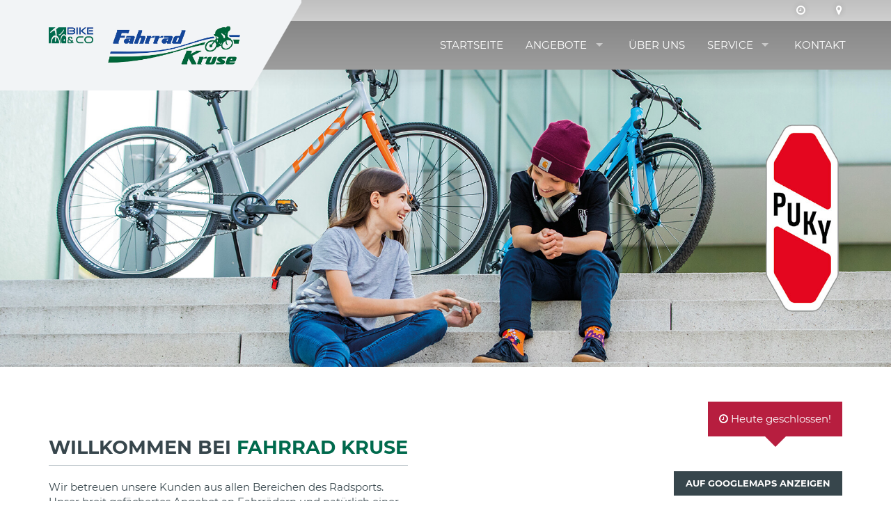

--- FILE ---
content_type: text/html
request_url: https://www.fahrradkruse.de/
body_size: 14736
content:

<!DOCTYPE html>
<html lang="de">
<head>
<meta charset="utf-8">
<meta http-equiv="X-UA-Compatible" content="IE=edge">
<meta name="viewport" content="width=device-width, initial-scale=1">
<!-- Runtime: ShopMeta.asp SP0,00 -->
<title>Fahrrad Kruse, 30926 Seelze, DEFAULT</title>
<meta name="description" content="Fahrrad Kruse - 30926 - Seelze  - Ihr professioneller Ansprechpartner in Sachen Fahrrad, Fahrradbekleidung und Fahrradzubehör!" />
<meta name="keywords" 	content="Fahrrad Kruse, Seelze, Angebote, Fahrrad, Bike, Fahrräder, E-Bike, ebike, Citybike, Mountainbike, MTB, Trekkingrad, Rennrad,  Bikeshop, Fahrradhandel, Fahrradhändler, Fahrradkauf, Fahrradversand, Bike-Shops, Bikeshops, Zweiradhändler " />	
<meta property="og:image" content="https://www.fahrradkruse.de/img/logo-haendler.png" />
<meta property="og:title" content="Fahrrad Kruse, 30926 Seelze, DEFAULT" />
<meta property="og:type" content="website" />
<meta property="og:url" content="http://www.fahrradkruse.de/Default.asp" />
<link rel="shortcut icon" href="favicon.ico" type="image/x-icon" />
<link rel="icon" href="favicon.ico" type="image/x-icon" />
<!-- Runtime: ShopMeta.asp display0,00 -->
<!-- Bootstrap -->
<!-- jQuery (necessary for Bootstrap's JavaScript plugins) --> 
<script src="https://bikes.rim.de/include/Templates/BikeundCo_2017/js/jquery-1.11.2.min.js"></script>

<link href="//bikes.rim.de/GetFonts?family=Montserrat:400,700" rel="stylesheet">
<link href="css/bootstrap.min.css" rel="stylesheet">
<link href="https://bikes.rim.de/include/Templates/BikeundCo_2017/css/bug-fixes.min.css" rel="stylesheet">
<link rel="stylesheet" href="https://www.rim.de/css/rimicons.css">
<!-- HTML5 shim and Respond.js for IE8 support of HTML5 elements and media queries -->
<!-- WARNING: Respond.js doesn't work if you view the page via file:// -->
<!--[if lt IE 9]>
      <script src="https://oss.maxcdn.com/html5shiv/3.7.2/html5shiv.min.js"></script>
      <script src="https://oss.maxcdn.com/respond/1.4.2/respond.min.js"></script>
    <![endif]-->
	 <noscript>
        <style type="text/css">			
            body:after {
                content:"Sie benötigen Javascript!";
                font-size: 30px;
                padding-top: 25%;
                display:inline;
                background: rgba(0,0,0,0.8);
                height: 100%;
                width: 100%;
                position: fixed;
                text-align: center;
                color: #fff;
                top: 0;
                left: 0;
                z-index: 9999;
            }
        </style>
    </noscript>
</head>
<body id="top" class="">
    <header>
		
		
        <div class="inside">
            <div id="header-bg-left"></div>
            <!-- Logo Bike & Co -->
			<div id="header-logo-bikeundco">
				<a href="https://www.bikeundco.de/" target="_blank" rel="nofollow noopener noreferrer"><img class="img-responsive" src="https://bikes.rim.de/include/Templates/BikeundCo_2017/img/layout/logo-bikeundco.png" alt="Logo Bike & Co" /></a>
			</div>
			<!-- /Logo Bike & Co -->
			<div class="container">
				<!-- Logo Händler -->
				<div id="header-logo">
					<!-- Logo Bike & Co MOBILE -->
					<div id="header-logo-bikeundco-mobile">
						<a href="https://www.bikeundco.de/" target="_blank" rel="nofollow noopener noreferrer"><img class="img-responsive" src="https://bikes.rim.de/include/Templates/BikeundCo_2017/img/layout/logo-bikeundco.png" alt="Logo Bike & Co" /></a>
					</div>
					<!-- /Logo Bike & Co MOBILE-->
					<a href="default.asp" title="Zur Startseite">
						<img class="img-responsive" src="img/logo-haendler.png" alt="Logo Musterhändler" />
					</a>
				</div>
				<!-- /Logo Händler -->
				<nav id="nav-header-meta">					
					<!-- Meta Nav -->
					<ul class="list-unstyled list-inline">					
					<!-- Runtime: ShopAddress.asp SP0,02 -->

	<li>
		<a href="kontakt.asp" title="Zu den Öffnungszeiten">
			<span class="fa fa-clock-o"></span>
		</a>
	</li>
	<li>
		<a href="anfahrt.asp" title="Anfahrt">
			<span class="fa fa-map-marker"></span>
		</a>
	</li>
               
					<!-- /Meta Nav -->
					</ul>
				</nav>
                <!-- Main Nav -->
                <nav id="nav-main">
                    <ul>
                        <li class="active">
                            <a href="default.asp" title="Startseite">Startseite</a>
                        </li>
                        <li>
                            <a href="#" class="disabled" data-toggle="dropdown" title="Angebote">Angebote</a>
								<ul>
								

	
	<li><a data-cat="13" href="angebote.asp?idtyp=13&frmOpgID=801&frmCatName=Crossbikes">Crossbikes</a></li>
	
	<li><a data-cat="7" href="angebote.asp?idtyp=7&frmOpgID=801&frmCatName=E-Bikes">E-Bikes</a></li>
	
	<li><a data-cat="41" href="angebote.asp?idtyp=41&frmOpgID=801&frmCatName=e-Mountainbikes">e-Mountainbikes</a></li>
	
	<li><a data-cat="60" href="angebote.asp?idtyp=60&frmOpgID=801&frmCatName=Gravelbikes">Gravelbikes</a></li>
	
	<li><a data-cat="4" href="angebote.asp?idtyp=4&frmOpgID=801&frmCatName=Mountainbikes">Mountainbikes</a></li>
	
	<li><a data-cat="5" href="angebote.asp?idtyp=5&frmOpgID=801&frmCatName=Trekkingbikes">Trekkingbikes</a></li>
	
	<li><a data-cat="25" href="angebote.asp?idtyp=25&frmOpgID=801&frmCatName=Urban-Bikes">Urban-Bikes</a></li>
	


                            </ul>
                        </li>						
                        
                        <li><a href="cms-wir-ueber-uns.asp" title="Über uns">Über uns</a></li>
                        <li>
                            <a href="#" class="disabled" title="Service">Service</a>
                            <ul>
								<!--<li><a href="https://www.bikeundco-schaufenster.de/?haendler=2999" title="Schaufenster" target="_blank" rel="nofollow noopener noreferrer">Schaufenster</a></li>-->
								<li><a href="werkstatt-termin.asp" title="Werkstatt-Termin">Werkstatt-Termin</a></li>
								<li><a href="fahrradkatalog.asp" title="Fahrradkatalog">Fahrradkatalog</a></li>
								<li><a href="serviceleistungen.asp" title="Serviceleistungen">Serviceleistungen</a></li>
								<li><a href="marken.asp" title="Unsere Marken">Unsere Marken</a></li>
								<li><a href="movies.asp" title="Kaufberatung">Kaufberatung</a></li>
								<li><a href="veranstaltungen.asp" title="Veranstaltungen">Veranstaltungen</a></li>
								<li><a href="stellenangebote.asp" title="Stellenangebote">Jobs</a> </li>
								<li><a href="pdf-kataloge.asp" title="PDF-Kataloge">PDF-Kataloge</a></li>
								<li><a href="news.asp" title="Neues aus der Fahrradbranche">News</a></li>
								
                            </ul>
                        </li>
                        <li>
                            <a href="kontakt.asp" title="Kontakt">Kontakt</a>
                        </li>
                    </ul>
                </nav>
                <!-- /Main Nav -->

                <!-- Nav Mobile -->
                <div id="nav-mobile-wrapper"></div>
                <!-- /Nav Mobile -->

            </div>
        </div>
    </header>
	
    <main>
  

		<!-- Slider Header Index -->	
 <section id="section-slider">		
		

<div id="slider-header" data-interval="3000" data-pause="hover">
	<div class="slider-wrapper">
	
		<div>
			
			<img src="//bikes.rim.de/POPUP-13623-shop11927-w1920-h640-f0-g0-q90.jpg" alt="Puky Imagemotiv 04" class="img-responsive">
			
		</div>
		
	</div>
</div>


 </section>			
        <!-- /Slider Header Startseite -->

        <!-- Section Welcome -->
        <section id="section-welcome">           
            <div class="container section-margin margin-top">
                <div class="row">
                    <div class="col-xs-12 col-md-6">
						<h1 class="has-border">Willkommen bei <span class="text-primary">Fahrrad Kruse</span></h1>
                        <p>Wir betreuen unsere Kunden aus allen Bereichen des Radsports.<br>Unser breit gefächertes Angebot an Fahrrädern und natürlich einer Menge Zubehör finden Sie bei uns im Geschäft. Unter dem Bereich "<a href="marken.asp">Marken</a>" finden Sie eine Übersicht unserer Hersteller und Zubehör-Firmen. Zu unserem Service gehören selbstverständlich auch Reparaturen aller Art. Wir würden uns sehr freuen, Sie persönlich in unseren Geschäftsräumen begrüßen zu dürfen.</p>						
						<!-- Runtime: ShopAddress.asp SP0,02 -->
	<div class="contact-infos row">
		<div class="col-xs-12 col-md-6 opening-hours">
			<h4>Öffnungszeiten:</h4>			
			
				<div><strong>Montag</strong>:&nbsp;&nbsp; &nbsp;&nbsp; &nbsp;&nbsp; 09.00 - 18.00 Uhr<br /><strong>Dienstag:&nbsp;&nbsp; &nbsp;&nbsp;&nbsp; </strong>09.00 - 18.00 Uhr<br /><br /><strong>Mittwoch:</strong>&nbsp;&nbsp;&nbsp;&nbsp;&nbsp; 09.00 - 13.00 Uhr<br /><br /><strong>Donnerstag:&nbsp; </strong>09.00 - 18.00 Uhr<br /><strong>Freitag:&nbsp;&nbsp; &nbsp;&nbsp; &nbsp;&nbsp;&nbsp;&nbsp; </strong>09.00 - 18.00 Uhr<br /><br /><strong>Samstag:&nbsp;&nbsp;</strong> &nbsp;&nbsp; &nbsp; 09.00 - 13.00 Uhr</div>
			
		</div>
		<div class="col-xs-12 col-md-6">
			<h4>Anschrift / Kontakt:</h4>
			<p>Im Sande 2<br />30926 Seelze</p>
			<ul class="fa-ul">
				<li class="visible-md-block visible-lg-block"><span class="fa fa-li fa-phone"></span>0511 409172</li>
				<li class="visible-xs-block visible-sm-block"><span class="fa fa-li fa-phone"></span><a href="tel:0511409172">0511 409172</a></li>
				
				
				<li><span class="fa fa-li fa-fax"></span>0511 485388</li>
				
				
				<li><span class="fa fa-li fa-envelope"></span><a href="mailto:info@fahrrad-kruse.de" title="E-Mail an info@fahrrad-kruse.de schreiben">info@fahrrad-kruse.de</a></li>
				
				
			</ul>
		</div>
	</div>
<!-- col div aus der Default.asp wird geschlossen -->
</div>
<!--/col div aus der Default.asp wird geschlossen -->
<!-- col div aus der Default.asp wird geöffnet -->
<div class="col-xs-12 col-md-6">
<!-- /col div aus der Default.asp wird geöffnet -->
	<div id="google-map-welcome-" class="text-right" style="height:auto;padding-top:50px;">
	<a href="https://www.google.com/maps/search/?api=1&amp;query=Im Sande 2,30926 Seelze" class="btn btn-default" target="_blank" rel="nofollow noopener noreferrer" title="Auf GoogleMaps anzeigen">Auf GoogleMaps anzeigen</a>
	</div>
				
		<div class="cta-opened cta-close">
					
						
			
			
				
				
				<span class="fa fa-clock-o"></span> Heute geschlossen!
				
			
		
		</div>	
	
 
                    </div>
					<div class="col-xs-12 col-md-12">
                        <!--<a href="https://www.bikeundco-schaufenster.de/?haendler=2999" class="btn btn-default" target="_blank" rel="nofollow noopener noreferrer"><span class="fa fa-bicycle"></span> Unser Schaufenster</a>-->
                        <a href="angebote.asp" class="btn btn-default"><span class="fa fa-percent"></span> Aktuelle Angebote</a>
                    </div>
                </div>
            </div>
        </section>
        <!-- /Section Welcome -->

        <!-- Section Service -->
        <section id="section-service">
            <div class="container section-margin margin-top">
                <h2 class="has-lines no-margin-top"><span class="content-wrapper">Unsere <span class="text-primary">Serviceleistungen</span></span></h2>
            </div>
            <div id="slider-service">
                <div class="container">
                    <div class="vertical-line-placeholder left"></div>
                    <div class="vertical-line-placeholder right"></div>
                    <div class="slider-wrapper">
						

<div class="service-box">
	<a href="serviceleistungen.asp" title="Ausbildung">
		<figure>
			<i class="rim rim-4x rim-ausbildungsbetrieb"></i>
			<figcaption>Ausbildung</figcaption>
		</figure>
	</a>
</div>

<div class="service-box">
	<a href="serviceleistungen.asp" title="Bargeldlos">
		<figure>
			<i class="rim rim-4x rim-bargeldlos"></i>
			<figcaption>Bargeldlos</figcaption>
		</figure>
	</a>
</div>

<div class="service-box">
	<a href="serviceleistungen.asp" title="Einzelanfertigung">
		<figure>
			<i class="rim rim-4x rim-einzelanfertigung"></i>
			<figcaption>Einzelanfertigung</figcaption>
		</figure>
	</a>
</div>

<div class="service-box">
	<a href="serviceleistungen.asp" title="Hol - und Bringservice">
		<figure>
			<i class="rim rim-4x rim-holbring"></i>
			<figcaption>Hol - und Bringservice</figcaption>
		</figure>
	</a>
</div>

<div class="service-box">
	<a href="serviceleistungen.asp" title="Inzahlungnahme">
		<figure>
			<i class="rim rim-4x rim-inzahlung"></i>
			<figcaption>Inzahlungnahme</figcaption>
		</figure>
	</a>
</div>

<div class="service-box">
	<a href="serviceleistungen.asp" title="Kostenlose Erstinspektion">
		<figure>
			<i class="rim rim-4x rim-kostenloseerstinspektion"></i>
			<figcaption>Kostenlose Erstinspektion</figcaption>
		</figure>
	</a>
</div>

<div class="service-box">
	<a href="serviceleistungen.asp" title="Leasing">
		<figure>
			<i class="rim rim-4x rim-leasing"></i>
			<figcaption>Leasing</figcaption>
		</figure>
	</a>
</div>

<div class="service-box">
	<a href="serviceleistungen.asp" title="MaguraCenter">
		<figure>
			<i class="rim rim-4x rim-maguracenter"></i>
			<figcaption>MaguraCenter</figcaption>
		</figure>
	</a>
</div>

<div class="service-box">
	<a href="serviceleistungen.asp" title="Zweiradmechaniker Meisterbetrieb">
		<figure>
			<i class="rim rim-4x rim-meisterbetrieb"></i>
			<figcaption>Zweiradmechaniker Meisterbetrieb</figcaption>
		</figure>
	</a>
</div>

<div class="service-box">
	<a href="serviceleistungen.asp" title="Parkplatz">
		<figure>
			<i class="rim rim-4x rim-parkplatz"></i>
			<figcaption>Parkplatz</figcaption>
		</figure>
	</a>
</div>

<div class="service-box">
	<a href="serviceleistungen.asp" title="Probefahrt">
		<figure>
			<i class="rim rim-4x rim-probefahrt"></i>
			<figcaption>Probefahrt</figcaption>
		</figure>
	</a>
</div>

<div class="service-box">
	<a href="serviceleistungen.asp" title="Sattelgarantie">
		<figure>
			<i class="rim rim-4x rim-sattelgarantie"></i>
			<figcaption>Sattelgarantie</figcaption>
		</figure>
	</a>
</div>

<div class="service-box">
	<a href="serviceleistungen.asp" title="Servicerad">
		<figure>
			<i class="rim rim-4x rim-servicerad"></i>
			<figcaption>Servicerad</figcaption>
		</figure>
	</a>
</div>

<div class="service-box">
	<a href="serviceleistungen.asp" title="Shimano-Center">
		<figure>
			<i class="rim rim-4x rim-shimanocenter"></i>
			<figcaption>Shimano-Center</figcaption>
		</figure>
	</a>
</div>

<div class="service-box">
	<a href="serviceleistungen.asp" title="Umtauschservice">
		<figure>
			<i class="rim rim-4x rim-umtauschservice"></i>
			<figcaption>Umtauschservice</figcaption>
		</figure>
	</a>
</div>

<div class="service-box">
	<a href="serviceleistungen.asp" title="Werkstatt auch für Fremdfahrzeuge">
		<figure>
			<i class="rim rim-4x rim-werkstattfremd"></i>
			<figcaption>Werkstatt auch für Fremdfahrzeuge</figcaption>
		</figure>
	</a>
</div>

                        
                    </div>
                </div>
            </div>
            <div id="service-button" class="container">
                <div class="has-lines no-margin-bottom">
                    <div class="content-wrapper">
                        <a href="serviceleistungen.asp" class="btn btn-default" title="Zur Leistungsübersicht"><span class="fa fa-wrench"></span> Leistungsübersicht</a>
                    </div>
                </div>
            </div>
        </section>
        <!-- /Section Service -->

        <!-- Section BikeOffer -->
        <section id="section-bikeoffer" class="section-margin margin-top">
            <div class="section-topbar">
                <div class="section-bg-left"></div>
                <div class="container">
                    <div class="row">
                        <div class="section-header col-xs-12 col-sm-4">
                            <h2 class="h1">Angebote</h2>
                        </div>
                        <div class="col-xs-12 col-sm-7 col-sm-offset-1">
                            <p>Unsere Angebote für Sie: Fahrräder in allen gängigen Rahmenhöhen und Größen, damit Sie genau das Richtige finden! Überzeugen Sie sich hier.</p>
                        </div>
                    </div>
                </div>
            </div>
            <div class="bikeoffer-filter">
                <div class="container">
                    <p class="filter-header pull-left">Angebote:</p>
                    <nav id="nav-bikeoffer">
                        <ul class="list-unstyled list-inline">							
							

	
	<li><a data-cat="13" href="angebote.asp?idtyp=13&frmOpgID=801&frmCatName=Crossbikes">Crossbikes</a></li>
	
	<li><a data-cat="7" href="angebote.asp?idtyp=7&frmOpgID=801&frmCatName=E-Bikes">E-Bikes</a></li>
	
	<li><a data-cat="41" href="angebote.asp?idtyp=41&frmOpgID=801&frmCatName=e-Mountainbikes">e-Mountainbikes</a></li>
	
	<li><a data-cat="60" href="angebote.asp?idtyp=60&frmOpgID=801&frmCatName=Gravelbikes">Gravelbikes</a></li>
	
	<li><a data-cat="4" href="angebote.asp?idtyp=4&frmOpgID=801&frmCatName=Mountainbikes">Mountainbikes</a></li>
	
	<li><a data-cat="5" href="angebote.asp?idtyp=5&frmOpgID=801&frmCatName=Trekkingbikes">Trekkingbikes</a></li>
	
	<li><a data-cat="25" href="angebote.asp?idtyp=25&frmOpgID=801&frmCatName=Urban-Bikes">Urban-Bikes</a></li>
	

                           
                        </ul>
                    </nav>
                </div>
            </div>
			
            <div id="slider-bikeoffer">
				<div class="slider-wrapper">
                    

	
	<div class="offer-box  filter-13">
		<div class="box-overlay">
			<h3>Stevens<br /><strong>3X LT</strong><br /><small>Crossbike</small></h3>
			
			<p>Sportlich-leichter Aluminiumrahmen-Crosser</p>
			
			<a class="btn btn-default" href="angebote.asp?idoffer=2113647582&idtyp=13&frmOpgID=801&frmCatName=Crossbike" title="Stevens3X LT Crossbike Details"><span class="fa fa-plus"></span> Zum Artikel</a>
		</div>
		<div class="box-header">			
			<h3><span class="text-muted">Stevens&nbsp;</span><br />3X LT</h3>
		</div>
		<div class="box-img">
			<div class="box-mobile-trigger">
				<span class="fa fa-2x fa-plus"></span>
			</div>
			<div class="img-wrapper">
				<figure>					
					
					<img src="https://bikes.rim.de/IDUpload-1542937-911-577-1-0.jpg" alt="Stevens 3X LT" class="img-responsive">
					
					
				</figure>
			</div>
		</div>
		<div class="box-footer">
			<div class="footer-left">
				
				<p>nur</p>
				
			</div>
			<div class="footer-right">
				<div class="price-wrapper">
										
					<p class="h3 price-current">699,<sup>00</sup> €<sup>*</sup></p>
					
					
				</div>
			</div>
		</div>
	</div>
	
	<div class="offer-box  filter-60">
		<div class="box-overlay">
			<h3>Stevens<br /><strong>Camino</strong><br /><small>Gravelbike</small></h3>
			
			<p>Vom Arbeitsweg direkt ins Gel&#228;nde</p>
			
			<a class="btn btn-default" href="angebote.asp?idoffer=2113633009&idtyp=60&frmOpgID=801&frmCatName=Gravelbike" title="StevensCamino Gravelbike Details"><span class="fa fa-plus"></span> Zum Artikel</a>
		</div>
		<div class="box-header">			
			<h3><span class="text-muted">Stevens&nbsp;</span><br />Camino</h3>
		</div>
		<div class="box-img">
			<div class="box-mobile-trigger">
				<span class="fa fa-2x fa-plus"></span>
			</div>
			<div class="img-wrapper">
				<figure>					
					
					<img src="https://bikes.rim.de/IDUpload-1539801-911-577-1-0.jpg" alt="Stevens Camino" class="img-responsive">
					
					
				</figure>
			</div>
		</div>
		<div class="box-footer">
			<div class="footer-left">
				
				<p>nur</p>
				
			</div>
			<div class="footer-right">
				<div class="price-wrapper">
										
					<p class="h3 price-current">2.699,<sup>00</sup> €<sup>*</sup></p>
					
					
				</div>
			</div>
		</div>
	</div>
	
	<div class="offer-box  filter-7">
		<div class="box-overlay">
			<h3>Kalkhoff<br /><strong>Entice 5 Season</strong><br /><small>E-Bike</small></h3>
			
			<p>stabiles Power SUV mit langer Ausdauer</p>
			
			<a class="btn btn-default" href="angebote.asp?idoffer=2113647592&idtyp=7&frmOpgID=801&frmCatName=E-Bike" title="KalkhoffEntice 5 Season E-Bike Details"><span class="fa fa-plus"></span> Zum Artikel</a>
		</div>
		<div class="box-header">			
			<h3><span class="text-muted">Kalkhoff&nbsp;</span><br />Entice 5 Season</h3>
		</div>
		<div class="box-img">
			<div class="box-mobile-trigger">
				<span class="fa fa-2x fa-plus"></span>
			</div>
			<div class="img-wrapper">
				<figure>					
					
					<img src="https://bikes.rim.de/IDUpload-1542950-911-577-1-0.jpg" alt="Kalkhoff Entice 5 Season" class="img-responsive">
					
					
				</figure>
			</div>
		</div>
		<div class="box-footer">
			<div class="footer-left">
				
				<p>nur</p>
				
			</div>
			<div class="footer-right">
				<div class="price-wrapper">
										
					<p class="h3 price-current">3.999,<sup>00</sup> €<sup>*</sup></p>
					
					
				</div>
			</div>
		</div>
	</div>
	
	<div class="offer-box  filter-7">
		<div class="box-overlay">
			<h3>Velo de Ville<br /><strong>SEB 990 Pro</strong><br /><small>E-Bike</small></h3>
			
			<p>Der optimale Begleiter f&#252;r Wald und Wiesen</p>
			
			<a class="btn btn-default" href="angebote.asp?idoffer=2113647911&idtyp=7&frmOpgID=801&frmCatName=E-Bike" title="Velo de VilleSEB 990 Pro E-Bike Details"><span class="fa fa-plus"></span> Zum Artikel</a>
		</div>
		<div class="box-header">			
			<h3><span class="text-muted">Velo de Ville&nbsp;</span><br />SEB 990 Pro</h3>
		</div>
		<div class="box-img">
			<div class="box-mobile-trigger">
				<span class="fa fa-2x fa-plus"></span>
			</div>
			<div class="img-wrapper">
				<figure>					
					
					<img src="https://bikes.rim.de/IDUpload-1543214-911-577-1-0.jpg" alt="Velo de Ville SEB 990 Pro" class="img-responsive">
					
					
				</figure>
			</div>
		</div>
		<div class="box-footer">
			<div class="footer-left">
				
				<p>nur</p>
				
			</div>
			<div class="footer-right">
				<div class="price-wrapper">
										
					<p class="h3 price-current">4.649,<sup>00</sup> €<sup>*</sup></p>
					
					
				</div>
			</div>
		</div>
	</div>
	
	<div class="offer-box  filter-7">
		<div class="box-overlay">
			<h3>Kalkhoff<br /><strong>Endeavour 3.B Move</strong><br /><small>E-Bike</small></h3>
			
			<p>Solides Pedelec mit gutem Preis-Leistungsverh&#228;ltniss</p>
			
			<a class="btn btn-default" href="angebote.asp?idoffer=2113629220&idtyp=7&frmOpgID=801&frmCatName=E-Bike" title="KalkhoffEndeavour 3.B Move E-Bike Details"><span class="fa fa-plus"></span> Zum Artikel</a>
		</div>
		<div class="box-header">			
			<h3><span class="text-muted">Kalkhoff&nbsp;</span><br />Endeavour 3.B Move</h3>
		</div>
		<div class="box-img">
			<div class="box-mobile-trigger">
				<span class="fa fa-2x fa-plus"></span>
			</div>
			<div class="img-wrapper">
				<figure>					
					
					<img src="https://bikes.rim.de/bikid-147378-911-577-1-0.jpg" alt="Kalkhoff Endeavour 3.B Move" class="img-responsive">
					
					
				</figure>
			</div>
		</div>
		<div class="box-footer">
			<div class="footer-left">
				
				<p>nur</p>
				
			</div>
			<div class="footer-right">
				<div class="price-wrapper">
										
					<p class="h3 price-current">3.249,<sup>00</sup> €<sup>*</sup></p>
					
					
				</div>
			</div>
		</div>
	</div>
	
	<div class="offer-box  filter-60">
		<div class="box-overlay">
			<h3>Stevens<br /><strong>Gavere Eco</strong><br /><small>Gravelbike</small></h3>
			
			<p>Gravelbike mit Bikepacking-Genen</p>
			
			<a class="btn btn-default" href="angebote.asp?idoffer=2113583380&idtyp=60&frmOpgID=801&frmCatName=Gravelbike" title="StevensGavere Eco Gravelbike Details"><span class="fa fa-plus"></span> Zum Artikel</a>
		</div>
		<div class="box-header">			
			<h3><span class="text-muted">Stevens&nbsp;</span><br />Gavere Eco</h3>
		</div>
		<div class="box-img">
			<div class="box-mobile-trigger">
				<span class="fa fa-2x fa-plus"></span>
			</div>
			<div class="img-wrapper">
				<figure>					
					
					<img src="https://bikes.rim.de/IDUpload-1542931-911-577-1-0.jpg" alt="Stevens Gavere Eco" class="img-responsive">
					
					
				</figure>
			</div>
		</div>
		<div class="box-footer">
			<div class="footer-left">
				
				<p>nur</p>
				
			</div>
			<div class="footer-right">
				<div class="price-wrapper">
										
					<p class="h3 price-current">1.499,<sup>00</sup> €<sup>*</sup></p>
					
					
				</div>
			</div>
		</div>
	</div>
	
	<div class="offer-box  filter-5">
		<div class="box-overlay">
			<h3>Stevens<br /><strong>6X Tour</strong><br /><small>Trekkingbike</small></h3>
			
			<p>Bestseller f&#252;r den Alltag und mehr</p>
			
			<a class="btn btn-default" href="angebote.asp?idoffer=2113611053&idtyp=5&frmOpgID=801&frmCatName=Trekkingbike" title="Stevens6X Tour Trekkingbike Details"><span class="fa fa-plus"></span> Zum Artikel</a>
		</div>
		<div class="box-header">			
			<h3><span class="text-muted">Stevens&nbsp;</span><br />6X Tour</h3>
		</div>
		<div class="box-img">
			<div class="box-mobile-trigger">
				<span class="fa fa-2x fa-plus"></span>
			</div>
			<div class="img-wrapper">
				<figure>					
					
					<img src="https://bikes.rim.de/IDUpload-1542935-911-577-1-0.jpg" alt="Stevens 6X Tour" class="img-responsive">
					
					
				</figure>
			</div>
		</div>
		<div class="box-footer">
			<div class="footer-left">
				
				<p>nur</p>
				
			</div>
			<div class="footer-right">
				<div class="price-wrapper">
										
					<p class="h3 price-current">1.299,<sup>00</sup> €<sup>*</sup></p>
					
					
				</div>
			</div>
		</div>
	</div>
	
	<div class="offer-box  filter-25">
		<div class="box-overlay">
			<h3>Stevens<br /><strong>Strada 800</strong><br /><small>Urban-Bike</small></h3>
			
			<p>Schneller Urbanracer mit ausgewogener Sitzposition</p>
			
			<a class="btn btn-default" href="angebote.asp?idoffer=2113573282&idtyp=25&frmOpgID=801&frmCatName=Urban-Bike" title="StevensStrada 800 Urban-Bike Details"><span class="fa fa-plus"></span> Zum Artikel</a>
		</div>
		<div class="box-header">			
			<h3><span class="text-muted">Stevens&nbsp;</span><br />Strada 800</h3>
		</div>
		<div class="box-img">
			<div class="box-mobile-trigger">
				<span class="fa fa-2x fa-plus"></span>
			</div>
			<div class="img-wrapper">
				<figure>					
					
					<img src="https://bikes.rim.de/bikid-142755-911-577-1-0.jpg" alt="Stevens Strada 800" class="img-responsive">
					
					
				</figure>
			</div>
		</div>
		<div class="box-footer">
			<div class="footer-left">
				
				<p>nur</p>
				
			</div>
			<div class="footer-right">
				<div class="price-wrapper">
										
					<p class="h3 price-current">1.499,<sup>00</sup> €<sup>*</sup></p>
					
					
				</div>
			</div>
		</div>
	</div>
	
	<div class="offer-box  filter-13">
		<div class="box-overlay">
			<h3>Stevens<br /><strong>5x LT</strong><br /><small>Crossbike</small></h3>
			
			<p>Klare hanseatische Linie</p>
			
			<a class="btn btn-default" href="angebote.asp?idoffer=2113647584&idtyp=13&frmOpgID=801&frmCatName=Crossbike" title="Stevens5x LT Crossbike Details"><span class="fa fa-plus"></span> Zum Artikel</a>
		</div>
		<div class="box-header">			
			<h3><span class="text-muted">Stevens&nbsp;</span><br />5x LT</h3>
		</div>
		<div class="box-img">
			<div class="box-mobile-trigger">
				<span class="fa fa-2x fa-plus"></span>
			</div>
			<div class="img-wrapper">
				<figure>					
					
					<img src="https://bikes.rim.de/IDUpload-1542940-911-577-1-0.jpg" alt="Stevens 5x LT" class="img-responsive">
					
					
				</figure>
			</div>
		</div>
		<div class="box-footer">
			<div class="footer-left">
				
				<p>nur</p>
				
			</div>
			<div class="footer-right">
				<div class="price-wrapper">
										
					<p class="h3 price-current">849,<sup>00</sup> €<sup>*</sup></p>
					
					
				</div>
			</div>
		</div>
	</div>
	
	<div class="offer-box  filter-13">
		<div class="box-overlay">
			<h3>Stevens<br /><strong>3X HT</strong><br /><small>Crossbike</small></h3>
			
			<p>Sportlich-leichter Aluminiumrahmen-Crosser</p>
			
			<a class="btn btn-default" href="angebote.asp?idoffer=2113647581&idtyp=13&frmOpgID=801&frmCatName=Crossbike" title="Stevens3X HT Crossbike Details"><span class="fa fa-plus"></span> Zum Artikel</a>
		</div>
		<div class="box-header">			
			<h3><span class="text-muted">Stevens&nbsp;</span><br />3X HT</h3>
		</div>
		<div class="box-img">
			<div class="box-mobile-trigger">
				<span class="fa fa-2x fa-plus"></span>
			</div>
			<div class="img-wrapper">
				<figure>					
					
					<img src="https://bikes.rim.de/IDUpload-1542936-911-577-1-0.jpg" alt="Stevens 3X HT" class="img-responsive">
					
					
				</figure>
			</div>
		</div>
		<div class="box-footer">
			<div class="footer-left">
				
				<p>nur</p>
				
			</div>
			<div class="footer-right">
				<div class="price-wrapper">
										
					<p class="h3 price-current">699,<sup>00</sup> €<sup>*</sup></p>
					
					
				</div>
			</div>
		</div>
	</div>
	
	<div class="offer-box  filter-7">
		<div class="box-overlay">
			<h3>Kalkhoff<br /><strong>Image 5+ Advance ABS</strong><br /><small>E-Bike</small></h3>
			
			<p>Sicher zum stehen kommen mit dem neuen Bosch ABS System</p>
			
			<a class="btn btn-default" href="angebote.asp?idoffer=2113644041&idtyp=7&frmOpgID=801&frmCatName=E-Bike" title="KalkhoffImage 5+ Advance ABS E-Bike Details"><span class="fa fa-plus"></span> Zum Artikel</a>
		</div>
		<div class="box-header">			
			<h3><span class="text-muted">Kalkhoff&nbsp;</span><br />Image 5+ Advance ABS</h3>
		</div>
		<div class="box-img">
			<div class="box-mobile-trigger">
				<span class="fa fa-2x fa-plus"></span>
			</div>
			<div class="img-wrapper">
				<figure>					
					
					<img src="https://bikes.rim.de/IDUpload-1539808-911-577-1-0.jpg" alt="Kalkhoff Image 5+ Advance ABS" class="img-responsive">
					
					
				</figure>
			</div>
		</div>
		<div class="box-footer">
			<div class="footer-left">
				
				<p>bei uns</p>
				
			</div>
			<div class="footer-right">
				<div class="price-wrapper">
										
					<p class="h3 price-current">5.199,<sup>00</sup> €<sup>*</sup></p>
					
					
				</div>
			</div>
		</div>
	</div>
	
	<div class="offer-box  filter-5">
		<div class="box-overlay">
			<h3>Stevens<br /><strong>Avantgarde</strong><br /><small>Trekkingbike</small></h3>
			
			<p>leichtes Trekkingbike mit Premiumausstattung</p>
			
			<a class="btn btn-default" href="angebote.asp?idoffer=2113631157&idtyp=5&frmOpgID=801&frmCatName=Trekkingbike" title="StevensAvantgarde Trekkingbike Details"><span class="fa fa-plus"></span> Zum Artikel</a>
		</div>
		<div class="box-header">			
			<h3><span class="text-muted">Stevens&nbsp;</span><br />Avantgarde</h3>
		</div>
		<div class="box-img">
			<div class="box-mobile-trigger">
				<span class="fa fa-2x fa-plus"></span>
			</div>
			<div class="img-wrapper">
				<figure>					
					
					<img src="https://bikes.rim.de/bikid-150827-911-577-1-0.jpg" alt="Stevens Avantgarde" class="img-responsive">
					
					
				</figure>
			</div>
		</div>
		<div class="box-footer">
			<div class="footer-left">
				
				<p>nur</p>
				
			</div>
			<div class="footer-right">
				<div class="price-wrapper">
										
					<p class="h3 price-current">2.199,<sup>00</sup> €<sup>*</sup></p>
					
					
				</div>
			</div>
		</div>
	</div>
	
	<div class="offer-box  filter-5">
		<div class="box-overlay">
			<h3>Stevens<br /><strong>Savoie</strong><br /><small>Trekkingbike</small></h3>
			
			<p>Komfortables Trekkingrad mit Scheibenbremse</p>
			
			<a class="btn btn-default" href="angebote.asp?idoffer=2113583335&idtyp=5&frmOpgID=801&frmCatName=Trekkingbike" title="StevensSavoie Trekkingbike Details"><span class="fa fa-plus"></span> Zum Artikel</a>
		</div>
		<div class="box-header">			
			<h3><span class="text-muted">Stevens&nbsp;</span><br />Savoie</h3>
		</div>
		<div class="box-img">
			<div class="box-mobile-trigger">
				<span class="fa fa-2x fa-plus"></span>
			</div>
			<div class="img-wrapper">
				<figure>					
					
					<img src="https://bikes.rim.de/bikid-154043-911-577-1-0.jpg" alt="Stevens Savoie" class="img-responsive">
					
					
				</figure>
			</div>
		</div>
		<div class="box-footer">
			<div class="footer-left">
				
				<p>nur</p>
				
			</div>
			<div class="footer-right">
				<div class="price-wrapper">
										
					<p class="h3 price-current">1.199,<sup>00</sup> €<sup>*</sup></p>
					
					
				</div>
			</div>
		</div>
	</div>
	
	<div class="offer-box  filter-5">
		<div class="box-overlay">
			<h3>Stevens<br /><strong>Esprit</strong><br /><small>Trekkingbike</small></h3>
			
			<p>Hochwertig ausgestatteter Komfort-Tourer</p>
			
			<a class="btn btn-default" href="angebote.asp?idoffer=2113543566&idtyp=5&frmOpgID=801&frmCatName=Trekkingbike" title="StevensEsprit Trekkingbike Details"><span class="fa fa-plus"></span> Zum Artikel</a>
		</div>
		<div class="box-header">			
			<h3><span class="text-muted">Stevens&nbsp;</span><br />Esprit</h3>
		</div>
		<div class="box-img">
			<div class="box-mobile-trigger">
				<span class="fa fa-2x fa-plus"></span>
			</div>
			<div class="img-wrapper">
				<figure>					
					
					<img src="https://bikes.rim.de/bikid-154056-911-577-1-0.jpg" alt="Stevens Esprit" class="img-responsive">
					
					
				</figure>
			</div>
		</div>
		<div class="box-footer">
			<div class="footer-left">
				
				<p>nur</p>
				
			</div>
			<div class="footer-right">
				<div class="price-wrapper">
										
					<p class="h3 price-current">1.699,<sup>00</sup> €<sup>*</sup></p>
					
					
				</div>
			</div>
		</div>
	</div>
	
	<div class="offer-box  filter-5">
		<div class="box-overlay">
			<h3>Stevens<br /><strong>Primera</strong><br /><small>Trekkingbike</small></h3>
			
			<p>Komfortables Allrounder mit Scheibenbremse</p>
			
			<a class="btn btn-default" href="angebote.asp?idoffer=2113544420&idtyp=5&frmOpgID=801&frmCatName=Trekkingbike" title="StevensPrimera Trekkingbike Details"><span class="fa fa-plus"></span> Zum Artikel</a>
		</div>
		<div class="box-header">			
			<h3><span class="text-muted">Stevens&nbsp;</span><br />Primera</h3>
		</div>
		<div class="box-img">
			<div class="box-mobile-trigger">
				<span class="fa fa-2x fa-plus"></span>
			</div>
			<div class="img-wrapper">
				<figure>					
					
					<img src="https://bikes.rim.de/IDUpload-1536394-911-577-1-0.jpg" alt="Stevens Primera" class="img-responsive">
					
					
				</figure>
			</div>
		</div>
		<div class="box-footer">
			<div class="footer-left">
				
				<p>nur</p>
				
			</div>
			<div class="footer-right">
				<div class="price-wrapper">
										
					<p class="h3 price-current">1.299,<sup>00</sup> €<sup>*</sup></p>
					
					
				</div>
			</div>
		</div>
	</div>
	
	<div class="offer-box  filter-41">
		<div class="box-overlay">
			<h3>Stevens<br /><strong>E-Inception AM 8.7.2 GTF</strong><br /><small>e-Mountainbike</small></h3>
			
			<p>Mit Shimano Power durch alle Berge</p>
			
			<a class="btn btn-default" href="angebote.asp?idoffer=2113633010&idtyp=41&frmOpgID=801&frmCatName=e-Mountainbike" title="StevensE-Inception AM 8.7.2 GTF e-Mountainbike Details"><span class="fa fa-plus"></span> Zum Artikel</a>
		</div>
		<div class="box-header">			
			<h3><span class="text-muted">Stevens&nbsp;</span><br />E-Inception AM 8.7.2 GTF</h3>
		</div>
		<div class="box-img">
			<div class="box-mobile-trigger">
				<span class="fa fa-2x fa-plus"></span>
			</div>
			<div class="img-wrapper">
				<figure>					
					
					<img src="https://bikes.rim.de/bikid-150880-911-577-1-0.jpg" alt="Stevens E-Inception AM 8.7.2 GTF" class="img-responsive">
					
					
				</figure>
			</div>
		</div>
		<div class="box-footer">
			<div class="footer-left">
				
				<p>nur</p>
				
			</div>
			<div class="footer-right">
				<div class="price-wrapper">
										
					<p class="h3 price-current">5.999,<sup>00</sup> €<sup>*</sup></p>
					
					
				</div>
			</div>
		</div>
	</div>
	
	<div class="offer-box  filter-7">
		<div class="box-overlay">
			<h3>Kalkhoff<br /><strong>Endeavour 5+ Advance ABS</strong><br /><small>E-Bike</small></h3>
			
			<p>Sicher zum stehen kommen mit dem neuen Bosch ABS System</p>
			
			<a class="btn btn-default" href="angebote.asp?idoffer=2113644039&idtyp=7&frmOpgID=801&frmCatName=E-Bike" title="KalkhoffEndeavour 5+ Advance ABS E-Bike Details"><span class="fa fa-plus"></span> Zum Artikel</a>
		</div>
		<div class="box-header">			
			<h3><span class="text-muted">Kalkhoff&nbsp;</span><br />Endeavour 5+ Advance ABS</h3>
		</div>
		<div class="box-img">
			<div class="box-mobile-trigger">
				<span class="fa fa-2x fa-plus"></span>
			</div>
			<div class="img-wrapper">
				<figure>					
					
					<img src="https://bikes.rim.de/IDUpload-1539806-911-577-1-0.jpg" alt="Kalkhoff Endeavour 5+ Advance ABS" class="img-responsive">
					
					
				</figure>
			</div>
		</div>
		<div class="box-footer">
			<div class="footer-left">
				
				<p>nur</p>
				
			</div>
			<div class="footer-right">
				<div class="price-wrapper">
										
					<p class="h3 price-current">4.999,<sup>00</sup> €<sup>*</sup></p>
					
					
				</div>
			</div>
		</div>
	</div>
	
	<div class="offer-box  filter-7">
		<div class="box-overlay">
			<h3>Velo de Ville<br /><strong>AEB 890 Pro</strong><br /><small>E-Bike</small></h3>
			
			<p>Die matte Eleganz auf zwei R&#228;dern</p>
			
			<a class="btn btn-default" href="angebote.asp?idoffer=2113647907&idtyp=7&frmOpgID=801&frmCatName=E-Bike" title="Velo de VilleAEB 890 Pro E-Bike Details"><span class="fa fa-plus"></span> Zum Artikel</a>
		</div>
		<div class="box-header">			
			<h3><span class="text-muted">Velo de Ville&nbsp;</span><br />AEB 890 Pro</h3>
		</div>
		<div class="box-img">
			<div class="box-mobile-trigger">
				<span class="fa fa-2x fa-plus"></span>
			</div>
			<div class="img-wrapper">
				<figure>					
					
					<img src="https://bikes.rim.de/IDUpload-1543210-911-577-1-0.jpg" alt="Velo de Ville AEB 890 Pro" class="img-responsive">
					
					
				</figure>
			</div>
		</div>
		<div class="box-footer">
			<div class="footer-left">
				
				<p>nur</p>
				
			</div>
			<div class="footer-right">
				<div class="price-wrapper">
										
					<p class="h3 price-current">4.296,<sup>00</sup> €<sup>*</sup></p>
					
					
				</div>
			</div>
		</div>
	</div>
	
	<div class="offer-box  filter-7">
		<div class="box-overlay">
			<h3>Stevens<br /><strong>E-Triton 5.5.1 HT Gen. 1</strong><br /><small>E-Bike</small></h3>
			
			<p>Schickes und schlankes Touren E-Bike</p>
			
			<a class="btn btn-default" href="angebote.asp?idoffer=2113647594&idtyp=7&frmOpgID=801&frmCatName=E-Bike" title="StevensE-Triton 5.5.1 HT Gen. 1 E-Bike Details"><span class="fa fa-plus"></span> Zum Artikel</a>
		</div>
		<div class="box-header">			
			<h3><span class="text-muted">Stevens&nbsp;</span><br />E-Triton 5.5.1 HT Gen. 1</h3>
		</div>
		<div class="box-img">
			<div class="box-mobile-trigger">
				<span class="fa fa-2x fa-plus"></span>
			</div>
			<div class="img-wrapper">
				<figure>					
					
					<img src="https://bikes.rim.de/IDUpload-1542953-911-577-1-0.jpg" alt="Stevens E-Triton 5.5.1 HT Gen. 1" class="img-responsive">
					
					
				</figure>
			</div>
		</div>
		<div class="box-footer">
			<div class="footer-left">
				
				<p>nur</p>
				
			</div>
			<div class="footer-right">
				<div class="price-wrapper">
										
					<p class="h3 price-current">3.499,<sup>00</sup> €<sup>*</sup></p>
					
					
				</div>
			</div>
		</div>
	</div>
	
	<div class="offer-box  filter-41">
		<div class="box-overlay">
			<h3>Stevens<br /><strong>E-Agnello 6.6.1</strong><br /><small>e-Mountainbike</small></h3>
			
			<p>Das Bosch Power Hardtail</p>
			
			<a class="btn btn-default" href="angebote.asp?idoffer=2113647588&idtyp=41&frmOpgID=801&frmCatName=e-Mountainbike" title="StevensE-Agnello 6.6.1 e-Mountainbike Details"><span class="fa fa-plus"></span> Zum Artikel</a>
		</div>
		<div class="box-header">			
			<h3><span class="text-muted">Stevens&nbsp;</span><br />E-Agnello 6.6.1</h3>
		</div>
		<div class="box-img">
			<div class="box-mobile-trigger">
				<span class="fa fa-2x fa-plus"></span>
			</div>
			<div class="img-wrapper">
				<figure>					
					
					<img src="https://bikes.rim.de/IDUpload-1542944-911-577-1-0.jpg" alt="Stevens E-Agnello 6.6.1" class="img-responsive">
					
					
				</figure>
			</div>
		</div>
		<div class="box-footer">
			<div class="footer-left">
				
				<p>nur</p>
				
			</div>
			<div class="footer-right">
				<div class="price-wrapper">
										
					<p class="h3 price-current">3.299,<sup>00</sup> €<sup>*</sup></p>
					
					
				</div>
			</div>
		</div>
	</div>
	
	<div class="offer-box  filter-7">
		<div class="box-overlay">
			<h3>Velo de Ville<br /><strong>AEB 490 Pure</strong><br /><small>E-Bike</small></h3>
			
			<p>Gem&#252;tliches Stadtrad vom Premium Hersteller</p>
			
			<a class="btn btn-default" href="angebote.asp?idoffer=2113647905&idtyp=7&frmOpgID=801&frmCatName=E-Bike" title="Velo de VilleAEB 490 Pure E-Bike Details"><span class="fa fa-plus"></span> Zum Artikel</a>
		</div>
		<div class="box-header">			
			<h3><span class="text-muted">Velo de Ville&nbsp;</span><br />AEB 490 Pure</h3>
		</div>
		<div class="box-img">
			<div class="box-mobile-trigger">
				<span class="fa fa-2x fa-plus"></span>
			</div>
			<div class="img-wrapper">
				<figure>					
					
					<img src="https://bikes.rim.de/IDUpload-1543208-911-577-1-0.jpg" alt="Velo de Ville AEB 490 Pure" class="img-responsive">
					
					
				</figure>
			</div>
		</div>
		<div class="box-footer">
			<div class="footer-left">
				
				<p>nur</p>
				
			</div>
			<div class="footer-right">
				<div class="price-wrapper">
										
					<p class="h3 price-current">3.499,<sup>00</sup> €<sup>*</sup></p>
					
					
				</div>
			</div>
		</div>
	</div>
	
	<div class="offer-box  filter-41">
		<div class="box-overlay">
			<h3>Stevens<br /><strong>E-Juke 6.6.1 FEQ</strong><br /><small>e-Mountainbike</small></h3>
			
			<p>Allround-SUV E-Hardtail mit Bosch Power</p>
			
			<a class="btn btn-default" href="angebote.asp?idoffer=2113647589&idtyp=41&frmOpgID=801&frmCatName=e-Mountainbike" title="StevensE-Juke 6.6.1 FEQ e-Mountainbike Details"><span class="fa fa-plus"></span> Zum Artikel</a>
		</div>
		<div class="box-header">			
			<h3><span class="text-muted">Stevens&nbsp;</span><br />E-Juke 6.6.1 FEQ</h3>
		</div>
		<div class="box-img">
			<div class="box-mobile-trigger">
				<span class="fa fa-2x fa-plus"></span>
			</div>
			<div class="img-wrapper">
				<figure>					
					
					<img src="https://bikes.rim.de/IDUpload-1542945-911-577-1-0.jpg" alt="Stevens E-Juke 6.6.1 FEQ" class="img-responsive">
					
					
				</figure>
			</div>
		</div>
		<div class="box-footer">
			<div class="footer-left">
				
				<p>nur</p>
				
			</div>
			<div class="footer-right">
				<div class="price-wrapper">
										
					<p class="h3 price-current">3.599,<sup>00</sup> €<sup>*</sup></p>
					
					
				</div>
			</div>
		</div>
	</div>
	
	<div class="offer-box  filter-7">
		<div class="box-overlay">
			<h3>Kalkhoff<br /><strong>Image 3 Excite</strong><br /><small>E-Bike</small></h3>
			
			<p>Der Kalkhoff Klassiker mit aktuellem Antriebskonzept</p>
			
			<a class="btn btn-default" href="angebote.asp?idoffer=2113647921&idtyp=7&frmOpgID=801&frmCatName=E-Bike" title="KalkhoffImage 3 Excite E-Bike Details"><span class="fa fa-plus"></span> Zum Artikel</a>
		</div>
		<div class="box-header">			
			<h3><span class="text-muted">Kalkhoff&nbsp;</span><br />Image 3 Excite</h3>
		</div>
		<div class="box-img">
			<div class="box-mobile-trigger">
				<span class="fa fa-2x fa-plus"></span>
			</div>
			<div class="img-wrapper">
				<figure>					
					
					<img src="https://bikes.rim.de/IDUpload-1543224-911-577-1-0.jpg" alt="Kalkhoff Image 3 Excite" class="img-responsive">
					
					
				</figure>
			</div>
		</div>
		<div class="box-footer">
			<div class="footer-left">
				
				<p>nur</p>
				
			</div>
			<div class="footer-right">
				<div class="price-wrapper">
										
					<p class="h3 price-current">3.899,<sup>00</sup> €<sup>*</sup></p>
					
					
				</div>
			</div>
		</div>
	</div>
	
	<div class="offer-box  filter-7">
		<div class="box-overlay">
			<h3>Velo de Ville<br /><strong>AEB 400 Classic</strong><br /><small>E-Bike</small></h3>
			
			<p>Der kompakte Einstieg in die Premiumklasse</p>
			
			<a class="btn btn-default" href="angebote.asp?idoffer=2113647915&idtyp=7&frmOpgID=801&frmCatName=E-Bike" title="Velo de VilleAEB 400 Classic E-Bike Details"><span class="fa fa-plus"></span> Zum Artikel</a>
		</div>
		<div class="box-header">			
			<h3><span class="text-muted">Velo de Ville&nbsp;</span><br />AEB 400 Classic</h3>
		</div>
		<div class="box-img">
			<div class="box-mobile-trigger">
				<span class="fa fa-2x fa-plus"></span>
			</div>
			<div class="img-wrapper">
				<figure>					
					
					<img src="https://bikes.rim.de/IDUpload-1543218-911-577-1-0.jpg" alt="Velo de Ville AEB 400 Classic" class="img-responsive">
					
					
				</figure>
			</div>
		</div>
		<div class="box-footer">
			<div class="footer-left">
				
				<p>nur</p>
				
			</div>
			<div class="footer-right">
				<div class="price-wrapper">
										
					<p class="h3 price-current">3.149,<sup>00</sup> €<sup>*</sup></p>
					
					
				</div>
			</div>
		</div>
	</div>
	
	<div class="offer-box  filter-7">
		<div class="box-overlay">
			<h3>Velo de Ville<br /><strong>KEB 400 Classic</strong><br /><small>E-Bike</small></h3>
			
			<p>Kompakter Cruiser mit tiefem Einstieg</p>
			
			<a class="btn btn-default" href="angebote.asp?idoffer=2113647913&idtyp=7&frmOpgID=801&frmCatName=E-Bike" title="Velo de VilleKEB 400 Classic E-Bike Details"><span class="fa fa-plus"></span> Zum Artikel</a>
		</div>
		<div class="box-header">			
			<h3><span class="text-muted">Velo de Ville&nbsp;</span><br />KEB 400 Classic</h3>
		</div>
		<div class="box-img">
			<div class="box-mobile-trigger">
				<span class="fa fa-2x fa-plus"></span>
			</div>
			<div class="img-wrapper">
				<figure>					
					
					<img src="https://bikes.rim.de/IDUpload-1543216-911-577-1-0.jpg" alt="Velo de Ville KEB 400 Classic" class="img-responsive">
					
					
				</figure>
			</div>
		</div>
		<div class="box-footer">
			<div class="footer-left">
				
				<p>nur</p>
				
			</div>
			<div class="footer-right">
				<div class="price-wrapper">
										
					<p class="h3 price-current">3.358,<sup>00</sup> €<sup>*</sup></p>
					
					
				</div>
			</div>
		</div>
	</div>
	
	<div class="offer-box  filter-7">
		<div class="box-overlay">
			<h3>Stevens<br /><strong>E-Courier Luxe</strong><br /><small>E-Bike</small></h3>
			
			<p>Komfort Pedelec mit Riemenantrieb</p>
			
			<a class="btn btn-default" href="angebote.asp?idoffer=2113583414&idtyp=7&frmOpgID=801&frmCatName=E-Bike" title="StevensE-Courier Luxe E-Bike Details"><span class="fa fa-plus"></span> Zum Artikel</a>
		</div>
		<div class="box-header">			
			<h3><span class="text-muted">Stevens&nbsp;</span><br />E-Courier Luxe</h3>
		</div>
		<div class="box-img">
			<div class="box-mobile-trigger">
				<span class="fa fa-2x fa-plus"></span>
			</div>
			<div class="img-wrapper">
				<figure>					
					
					<img src="https://bikes.rim.de/bikid-150872-911-577-1-0.jpg" alt="Stevens E-Courier Luxe" class="img-responsive">
					
					
				</figure>
			</div>
		</div>
		<div class="box-footer">
			<div class="footer-left">
				
				<p>nur</p>
				
			</div>
			<div class="footer-right">
				<div class="price-wrapper">
										
					<p class="h3 price-current">4.599,<sup>00</sup> €<sup>*</sup></p>
					
					
				</div>
			</div>
		</div>
	</div>
	
	<div class="offer-box  filter-7">
		<div class="box-overlay">
			<h3>Velo de Ville<br /><strong>6TY Fazua</strong><br /><small>E-Bike</small></h3>
			
			<p>Sportliches Alltags E-Bike</p>
			
			<a class="btn btn-default" href="angebote.asp?idoffer=2113647910&idtyp=7&frmOpgID=801&frmCatName=E-Bike" title="Velo de Ville6TY Fazua E-Bike Details"><span class="fa fa-plus"></span> Zum Artikel</a>
		</div>
		<div class="box-header">			
			<h3><span class="text-muted">Velo de Ville&nbsp;</span><br />6TY Fazua</h3>
		</div>
		<div class="box-img">
			<div class="box-mobile-trigger">
				<span class="fa fa-2x fa-plus"></span>
			</div>
			<div class="img-wrapper">
				<figure>					
					
					<img src="https://bikes.rim.de/IDUpload-1543213-911-577-1-0.jpg" alt="Velo de Ville 6TY Fazua" class="img-responsive">
					
					
				</figure>
			</div>
		</div>
		<div class="box-footer">
			<div class="footer-left">
				
				<p>jetzt nur</p>
				
			</div>
			<div class="footer-right">
				<div class="price-wrapper">
										
					<p class="h3 price-current">1.999,<sup>00</sup> €<sup>*</sup></p>
					
					
					<p class="price-old">ehem. UVP <del>3.685,00 €<sup>*</sup></del></p>
					
				</div>
			</div>
		</div>
	</div>
	
	<div class="offer-box  filter-7">
		<div class="box-overlay">
			<h3>Velo de Ville<br /><strong>AEB 890 Pro</strong><br /><small>E-Bike</small></h3>
			
			<p>Wartungsarmes Touren E-Bike</p>
			
			<a class="btn btn-default" href="angebote.asp?idoffer=2113647909&idtyp=7&frmOpgID=801&frmCatName=E-Bike" title="Velo de VilleAEB 890 Pro E-Bike Details"><span class="fa fa-plus"></span> Zum Artikel</a>
		</div>
		<div class="box-header">			
			<h3><span class="text-muted">Velo de Ville&nbsp;</span><br />AEB 890 Pro</h3>
		</div>
		<div class="box-img">
			<div class="box-mobile-trigger">
				<span class="fa fa-2x fa-plus"></span>
			</div>
			<div class="img-wrapper">
				<figure>					
					
					<img src="https://bikes.rim.de/IDUpload-1543212-911-577-1-0.jpg" alt="Velo de Ville AEB 890 Pro" class="img-responsive">
					
					
				</figure>
			</div>
		</div>
		<div class="box-footer">
			<div class="footer-left">
				
				<p>nur</p>
				
			</div>
			<div class="footer-right">
				<div class="price-wrapper">
										
					<p class="h3 price-current">4.215,<sup>00</sup> €<sup>*</sup></p>
					
					
				</div>
			</div>
		</div>
	</div>
	
	<div class="offer-box  filter-7">
		<div class="box-overlay">
			<h3>Kalkhoff<br /><strong>Image 5 + Move</strong><br /><small>E-Bike</small></h3>
			
			<p>Wartungsarmes Touren Pedelec</p>
			
			<a class="btn btn-default" href="angebote.asp?idoffer=2113647926&idtyp=7&frmOpgID=801&frmCatName=E-Bike" title="KalkhoffImage 5 + Move E-Bike Details"><span class="fa fa-plus"></span> Zum Artikel</a>
		</div>
		<div class="box-header">			
			<h3><span class="text-muted">Kalkhoff&nbsp;</span><br />Image 5 + Move</h3>
		</div>
		<div class="box-img">
			<div class="box-mobile-trigger">
				<span class="fa fa-2x fa-plus"></span>
			</div>
			<div class="img-wrapper">
				<figure>					
					
					<img src="https://bikes.rim.de/IDUpload-1543225-911-577-1-0.jpg" alt="Kalkhoff Image 5 + Move" class="img-responsive">
					
					
				</figure>
			</div>
		</div>
		<div class="box-footer">
			<div class="footer-left">
				
				<p>nur</p>
				
			</div>
			<div class="footer-right">
				<div class="price-wrapper">
										
					<p class="h3 price-current">4.899,<sup>00</sup> €<sup>*</sup></p>
					
					
				</div>
			</div>
		</div>
	</div>
	
	<div class="offer-box  filter-7">
		<div class="box-overlay">
			<h3>Stevens<br /><strong>E-6X Tour HT</strong><br /><small>E-Bike</small></h3>
			
			<p>sportives Allround Pedelec</p>
			
			<a class="btn btn-default" href="angebote.asp?idoffer=2113583347&idtyp=7&frmOpgID=801&frmCatName=E-Bike" title="StevensE-6X Tour HT E-Bike Details"><span class="fa fa-plus"></span> Zum Artikel</a>
		</div>
		<div class="box-header">			
			<h3><span class="text-muted">Stevens&nbsp;</span><br />E-6X Tour HT</h3>
		</div>
		<div class="box-img">
			<div class="box-mobile-trigger">
				<span class="fa fa-2x fa-plus"></span>
			</div>
			<div class="img-wrapper">
				<figure>					
					
					<img src="https://bikes.rim.de/IDUpload-1543222-911-577-1-0.jpg" alt="Stevens E-6X Tour HT" class="img-responsive">
					
					
				</figure>
			</div>
		</div>
		<div class="box-footer">
			<div class="footer-left">
				
				<p>jetzt nur</p>
				
			</div>
			<div class="footer-right">
				<div class="price-wrapper">
										
					<p class="h3 price-current">3.399,<sup>00</sup> €<sup>*</sup></p>
					
					
					<p class="price-old">ehem. UVP <del>3.799,00 €<sup>*</sup></del></p>
					
				</div>
			</div>
		</div>
	</div>
		


				</div>             
                <p class="text-center">* Alle Preise inkl. MwSt.</p>
            </div>
        </section>
        <!-- /Section BikeOffer -->
		
        <!-- Section Brands -->
        <section id="section-brands" class="hidden-xs">
            <div class="container section-margin margin-top">
                <h2 class="has-lines no-margin-top"><span class="content-wrapper">Unsere <span class="text-primary">Top-Marken</span></span></h2>
            </div>
            <div id="slider-brands">
                <div class="container">
                    <div class="vertical-line-placeholder left"></div>
                    <div class="vertical-line-placeholder right"></div>
                    <div class="slider-wrapper">
					


<!-- brand item -->
<div class="brand-box">
	<a href="marken.asp" title="Zur Übersicht">
		<figure>
			
				<img src="https://bikes.rim.de/BRAND-62-w161-h85-f1-g0-n0.jpg" alt="Kalkhoff" class="img-responsive">
			
						
			<figcaption>Kalkhoff</figcaption>
		</figure>
	</a>
</div>
<!-- /brand item -->

<!-- brand item -->
<div class="brand-box">
	<a href="marken.asp" title="Zur Übersicht">
		<figure>
			
				<img src="https://bikes.rim.de/BRAND-2352-w161-h85-f1-g0-n0.jpg" alt="Velo de Ville" class="img-responsive">
			
						
			<figcaption>Velo de Ville</figcaption>
		</figure>
	</a>
</div>
<!-- /brand item -->

<!-- brand item -->
<div class="brand-box">
	<a href="marken.asp" title="Zur Übersicht">
		<figure>
			
				<img src="https://bikes.rim.de/BRAND-123-w161-h85-f1-g0-n0.jpg" alt="Stevens" class="img-responsive">
			
						
			<figcaption>Stevens</figcaption>
		</figure>
	</a>
</div>
<!-- /brand item -->



                    </div>
                </div>
            </div>
            <div id="brands-button" class="container">
                <div class="has-lines no-margin-bottom">
                    <div class="content-wrapper">
                        <a href="marken.asp" class="btn btn-default"><span class="fa fa-tag"></span> Markenübersicht</a>
                    </div>
                </div>
            </div>
        </section>
        <!-- /Section Brands -->
		

        <!-- Section Local Hero -->
        <section id="section-local-hero" class="section-margin margin-top hidden-xs">
            <div class="container-fluid">
                <div class="row">
                    <!-- Shop Area -->
                    <div class="hero-shop col-xs-12 col-md-6">
                        <div class="row">
                            <div class="hidden-xs hidden-sm col-md-4">
                                <figure class="shop-logo text-center">
                                    <img class="img-responsive" style="display:inline-block;" src="img/logo-haendler.png" alt="Logo Fahrrad Kruse" />
                                </figure>
                            </div>
                            <div class="col-xs-12 col-md-8">
                                <h2 class="has-border">Ihr Fahrradprofi in <span class="text-primary">Seelze</span></h2>
                                <p>Wir freuen uns, dass Sie den virtuellen Weg gefunden haben und sich für unsere Produkte und Leistungen interessieren!</p>
                                <p>Machen Sie sich ein Bild von unserem Unternehmen und unseren zahlreichen Serviceangeboten. Profitieren Sie von unserer langjährigen Erfahrung und unserem erstklassigen, schnellen und zuverlässigen Service.</p>
                                <a class="btn btn-default" href="cms-wir-ueber-uns.asp" title="Über uns">Über uns</a>
                            </div>
                        </div>
                    </div>
                    <!-- /Shop Area -->
					
                    <!-- Team Area -->					
                    <div class="hero-team col-xs-12 col-md-6">
                        <div id="slider-team">
                            <h2>Das Team</h2>
                            <div class="slider-wrapper">
							

	
	<!-- Team Member -->
	<div class="team-member">
		<div class="member-img">
			<figure>
				<div class="member-contact">
					<a href="kontakt.asp" title="Zum Kontaktformular">
						<span class="fa fa-lg fa-envelope-o"></span>
					</a>
				</div>
				
				<figcaption>Unser Team</figcaption>
			</figure>
		</div>
		<div class="member-text">
			
			<p><b>Wir sind f&#252;r Sie da</b></p>
							
			
			<p><p>Wir setzen bei unserem Team auf ausgebildete Fachkr&#228;fte um ein H&#246;chstma&#223; an Pr&#228;zision in Beratung, Verkauf und Dienstleistung umsetzen zu&nbsp;k&#246;nnen.</p><p>Derzeit besteht unser Team aus:</p><p>Einem Zweiradmechanikermeister,</p><p>Zwei Zweiradmechaniker mit Langj&#228;hriger Berufserfahrung</p><p>und einem Auszubildenden zum Zweiradmechatroniker / Fachrichtung Fahrrad&nbsp;</p><p>Um unseren Kunden bestm&#246;glichen Service und Kompetenz entgegenzubringen,&nbsp;besuchen wir regelm&#228;&#223;ig Lehrg&#228;nge um stetig &#252;ber die neusten Modelle und Zubeh&#246;r im Bilde zu sein.</p><p>Auf Fachmessen informieren wir uns st&#228;ndig&nbsp;&#252;ber Trends, und tauschen unser Fachwissen mit H&#228;ndlerkollegen und -kolleginnen aus.<br />&nbsp;</p></p>
			
		</div>
	</div>
	<!-- /Team Member -->
	

  
                            </div>
                        </div>
                    </div>
                    <!-- /Team Area -->					
                </div>
            </div>
        </section>
        <!-- /Section Local Hero -->

        <!-- Section BikeNews -->
        <section id="section-bikenews" class="hidden-xs">
            <div class="container section-margin margin-top">
                <h2 class="text-center no-margin-top"><span class="text-primary">Aktuelles</span> aus der Fahrradbranche</h2>
                <p class="text-center">Aktuelle Nachrichten, Tests und Informationen zum Thema Zweirad.</p>
                <div id="bikenews-wrapper" class="row">
				

<!-- BikeNews Item -->
<div class="col-xs-12 col-md-6">
	<div class="bikenews-box">
		<div class="news-image">
			<figure>
				<img class="img-responsive" src="https://bikes.rim.de/newID-2471-300-300-1-0.jpg" alt="SHIMANO pr&#228;sentiert vielseitiges neues Hybridpedal" />
			</figure>
		</div>
		<div class="news-text">
			<h3>SHIMANO pr&#228;sentiert vielseitiges neues Hybridpedal</h3>
			
			<p>SHIMANO launcht mit dem PD-EH510 ein neues Hybridpedal, das die Vorteile des SPD-Klicksystems mit ...</p>
			
			<a href="https://www.bikeshops.de/news/details/2471" target="_blank" rel="nofollow noopener noreferrer" title="SHIMANO pr&#228;sentiert vielseitiges neues Hybridpedal"><span class="fa fa-caret-right"></span> Weiterlesen</a>
		</div>
	</div>
</div>
<!-- /BikeNews Item -->

<!-- BikeNews Item -->
<div class="col-xs-12 col-md-6">
	<div class="bikenews-box">
		<div class="news-image">
			<figure>
				<img class="img-responsive" src="https://bikes.rim.de/newID-2470-300-300-1-0.jpg" alt="Bosch eBike Systems erweitert digitalen Diebstahlschutz" />
			</figure>
		</div>
		<div class="news-text">
			<h3>Bosch eBike Systems erweitert digitalen Diebstahlschutz</h3>
			
			<p>Das eBike ist gestohlen &#8211; zur&#252;ck bleiben &#196;rger, Frust und ein finanzieller Schaden. ...</p>
			
			<a href="https://www.bikeshops.de/news/details/2470" target="_blank" rel="nofollow noopener noreferrer" title="Bosch eBike Systems erweitert digitalen Diebstahlschutz"><span class="fa fa-caret-right"></span> Weiterlesen</a>
		</div>
	</div>
</div>
<!-- /BikeNews Item -->

 
                </div>
            </div>
            <div id="news-button" class="container-fluid">
                <div id="section-news-bg"></div>
                <div class="text-center">
                    <a href="news.asp" class="btn btn-default" title="Zum News-Archiv"><span class="fa fa-wrench"></span> Zum News-Archiv</a>
                </div>
            </div>
        </section>
        <!-- /Section BikeNews -->

        <!-- Section Gallery -->
        <section id="section-gallery" class="hidden-xs">
            <div class="container-fluid section-margin margin-top">
                <h2 class="text-center no-margin-top"><span class="text-primary">Galerie</span></h2>
                <p class="text-center">Hier finden Sie einen kleinen Einblick in unser Unternehmen. Kommen Sie vorbei und lernen Sie uns persönlich kennen. Wir freuen uns über einen Besuch von Ihnen!</p>
                <div id="gallery-wrapper">
					


<!-- Gallery Item -->
<div class="gallery-item thumbnail noborder">
	<div>
		<a href="#" data-src="https://bikes.rim.de/conID-13127-w800-h533.jpg" data-toggle="modal" data-h4="Galerie" data-type="carousel" data-conid="gallery-wrapper" data-target="#myModal" data-title="Galerie">
			<div class="gallery-icon">
				<span class="fa fa-lg fa-eye"></span>
			</div>
			<figure>
				<img class="img-responsive" src="https://bikes.rim.de/conID-13127-w800-h533-f1.jpg" alt="Galerie" />
				<figcaption>Galerie</figcaption>
			</figure>
		</a>
	</div>
</div>
<!-- Gallery Item -->

<div class="modal fade galerie" id="myModal" tabindex="-1" role="dialog" aria-hidden="true">
	<div class="modal-dialog">
	  <div class="modal-content">
		<div class="modal-header">
			<button type="button" class="close" data-dismiss="modal" aria-hidden="true">x</button>
			<h4 class="modal-title"></h4>
		</div>
		<div class="modal-body"></div>
	  </div>
	</div>
</div> 


                </div>				
            </div>
        </section>
        <!-- Section Gallery -->
		
		 
		
        
 </main>

    <footer>
        <div class="container">
            <div class="row">
                <div id="footer-about" class="col-xs-12 col-sm-6 col-md-4">
                    <figure id="footer-logo">
                        <img class="img-responsive" src="img/logo-haendler-white.png" alt="Logo Fahrrad Kruse" />
                    </figure>
                    <p>BIKE&CO - das ist im Fahrrad-Fachhandel nicht nur ein Aufkleber an der Tür.</p>
                    <p>BIKE&CO steht vielmehr für das Versprechen, eine ehrliche und fachkompetente Beratung, qualitativ sehr hochwertige Produkte und einen erstklassigen Service zu bieten.</p>
                    <p>BIKE&CO bedeutet, hohe Qualität zu günstigen Preisen bei bester Beratung zu bekommen.</p>
                </div>
               
				<!-- Runtime: ShopAddress.asp SP0,02 -->
 <div id="footer-opening-hours" class="col-xs-12 col-sm-6 col-md-3">
	<h4>Öffnungszeiten:</h4>	
		
			<div><strong>Montag</strong>:&nbsp;&nbsp; &nbsp;&nbsp; &nbsp;&nbsp; 09.00 - 18.00 Uhr<br /><strong>Dienstag:&nbsp;&nbsp; &nbsp;&nbsp;&nbsp; </strong>09.00 - 18.00 Uhr<br /><br /><strong>Mittwoch:</strong>&nbsp;&nbsp;&nbsp;&nbsp;&nbsp; 09.00 - 13.00 Uhr<br /><br /><strong>Donnerstag:&nbsp; </strong>09.00 - 18.00 Uhr<br /><strong>Freitag:&nbsp;&nbsp; &nbsp;&nbsp; &nbsp;&nbsp;&nbsp;&nbsp; </strong>09.00 - 18.00 Uhr<br /><br /><strong>Samstag:&nbsp;&nbsp;</strong> &nbsp;&nbsp; &nbsp; 09.00 - 13.00 Uhr</div>
		
</div>
<div id="footer-contact" class="col-xs-12 col-sm-6 col-md-3">
	<h4>Anschrift / Kontakt:</h4>
	<p>Fahrrad Kruse
	
	
	</p>
	<p>Im Sande 2<br />30926 Seelze</p>
	<ul class="fa-ul">
		<li class="visible-md-block visible-lg-block"><span class="fa fa-li fa-phone"></span>0511 409172</li>
		<li class="visible-xs-block visible-sm-block"><span class="fa fa-li fa-phone"></span><a href="tel:0511409172">0511 409172</a></li>
		
		
		<li><span class="fa fa-li fa-fax"></span>0511 485388</li>
		
		
		<li><span class="fa fa-li fa-envelope"></span><a href="mailto:info@fahrrad-kruse.de" title="E-Mail an info@fahrrad-kruse.de schreiben">info@fahrrad-kruse.de</a></li>
		
	</ul>
</div>
<div id="footer-social" class="col-xs-12 col-sm-6 col-md-2">

	<h4>BIKE&CO Partner</h4>
	<div class="row col-xs-6 col-sm-6 col-md-12">
	<figure>
		<a href="https://www.bikeundco.de/" title="Bike & Co" target="_blank" rel="nofollow noopener noreferrer">
			<img class="img-responsive" src="https://bikes.rim.de/include/Templates/BikeundCo_2017/img/layout/logo-bikeundco-white.png" alt="Logo Bike & Co" />
		</a>
	</figure>
	</div>
</div>
 
			   
            </div>
            <hr />
            <div class="row">
                <div class="col-xs-12 col-md-6">
                    <nav id="nav-footer">
                        <ul class="list-unstyled list-inline">
                            <li class="active">
                                <a href="default.asp" title="Startseite">Startseite</a>
                            </li>
                            <li>
                                <a href="kontakt.asp" title="Kontakt">Kontakt</a>
                            </li>
                            <li>
                                <a href="datenschutz.asp" title="Datenschutz">Datenschutz</a>
                            </li>      
                            <li>
                                <a href="impressum.asp" title="Impressum">Impressum</a>
                            </li>                           
                        </ul>
                    </nav>
                </div>
                <div id="footer-copyright" class="col-xs-12 col-md-6">
                    <p>Copyright © <strong>Fahrrad Kruse</strong>. Powered by <a href="http://www.bikeshops.de" title="Die Fahrrad Suchmaschine" target="_blank" rel="nofollow noopener noreferrer">bikeshops.de</a>.</p>
                </div>
            </div>
        </div>
        <div id="footer-toplink">
            <a href="#top" title="Nach oben">
                <span class="fa fa-angle-up fa-2x"></span>
            </a>
        </div>
    </footer>
 
<script src="https://bikes.rim.de/include/Templates/BikeundCo_2017/js/bootstrap.min.js"></script>
<script src="https://bikes.rim.de/include/Templates/BikeundCo_2017/js/custom-plugins.js"></script>
<script src="https://bikes.rim.de/include/Templates/BikeundCo_2017/js/custom-main.js"></script>
<script src="https://bikes.rim.de/include/Templates/BikeundCo_2017/js/jquery.matchHeight-min.js"></script>
<script src="https://bikes.rim.de/include/Templates/BikeundCo_2017/js/module.js"></script>
<script src="https://bikes.rim.de/include/Templates/BikeundCo_2017/js/jquery-ui-datepicker.min.js"></script>

<!-- Piwik -->
<!-- Runtime: ShopMatomo.asp SP0,00 -->
<!-- Website Analyse --> 
<script>
  var _paq = _paq || [];
  _paq.push(['trackPageView']);
  _paq.push(['enableLinkTracking']);
  _paq.push(['requireCookieConsent']);
  (function() {
    var u="https://piwik.rim.de/";
    _paq.push(['setTrackerUrl', u+'piwik.php']);
    _paq.push(['setSiteId', 1020]);
    var d=document, g=d.createElement('script'), s=d.getElementsByTagName('script')[0];
    g.type='text/javascript'; g.async=true; g.defer=true; g.src=u+'piwik.js'; s.parentNode.insertBefore(g,s);
  })();
</script>
<noscript><p><img src="https://piwik.rim.de/piwik.php?idsite=1020" style="border:0;" alt="" /></p></noscript>
<!-- End Website Analyse -->

</body>
</html>


--- FILE ---
content_type: text/css; charset=utf-8
request_url: https://bikes.rim.de/GetFonts?family=Montserrat:400,700
body_size: 99
content:
@font-face {
font-family: 'Montserrat';
font-style: normal;
font-weight: 400;
src: local('Montserrat Regular'), local('Montserrat Regular'), url(//bikes.rim.de/Content/fonts/Montserrat-regular.woff2) format('woff2'), url(//bikes.rim.de/Content/fonts/Montserrat-regular.woff) format('woff');
font-display: swap;
}
@font-face {
font-family: 'Montserrat';
font-style: normal;
font-weight: 700;
src: local('Montserrat Bold'), local('Montserrat Bold'), url(//bikes.rim.de/Content/fonts/Montserrat-700.woff2) format('woff2'), url(//bikes.rim.de/Content/fonts/Montserrat-700.woff) format('woff');
font-display: swap;
}
